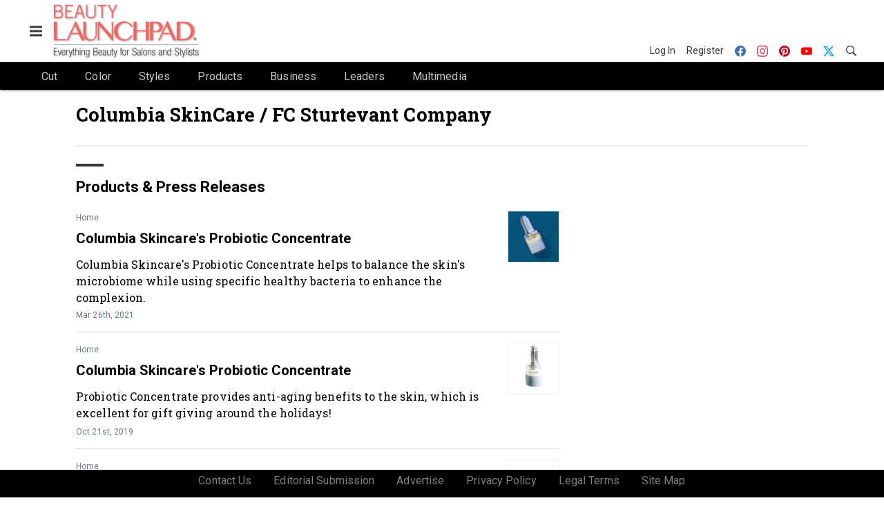

--- FILE ---
content_type: application/javascript
request_url: https://cdn.parameter1.com/web-assets/allured_all/5f179a9900d6f47b4c98ddec/v2.9.1/dist/js/assets/x-6008b2ab.js
body_size: 573
content:
import{I as t}from"./_wrapper-6731a678.js";import{n as r}from"./index-b0de5102.js";const s={components:{IconWrapper:t},props:{blockName:{type:String,default:"marko-web-icon"},className:{type:String,default:null},modifiers:{type:Array,default:()=>[]},tag:{type:String,default:"span"}}};var l=function(){var e=this,a=e._self._c;return a("icon-wrapper",{attrs:{name:"dash",tag:e.tag,"block-name":e.blockName,"class-name":e.className,modifiers:e.modifiers}},[a("svg",{attrs:{xmlns:"http://www.w3.org/2000/svg","aria-label":"Dash Icon",width:"8",height:"16",viewBox:"0 0 8 16"}},[a("path",{attrs:{"fill-rule":"evenodd",d:"M0 7v2h8V7H0z"}})])])},o=[],c=r(s,l,o,!1,null,null,null,null);const N=c.exports,i={components:{IconWrapper:t},props:{blockName:{type:String,default:"marko-web-icon"},className:{type:String,default:null},modifiers:{type:Array,default:()=>[]},tag:{type:String,default:"span"}}};var m=function(){var e=this,a=e._self._c;return a("icon-wrapper",{attrs:{name:"plus",tag:e.tag,"block-name":e.blockName,"class-name":e.className,modifiers:e.modifiers}},[a("svg",{attrs:{xmlns:"http://www.w3.org/2000/svg","aria-label":"Plus Icon",width:"12",height:"16",viewBox:"0 0 12 16"}},[a("path",{attrs:{"fill-rule":"evenodd",d:"M12 9H7v5H5V9H0V7h5V2h2v5h5v2z"}})])])},p=[],f=r(i,m,p,!1,null,null,null,null);const x=f.exports,d={components:{IconWrapper:t},props:{blockName:{type:String,default:"marko-web-icon"},className:{type:String,default:null},modifiers:{type:Array,default:()=>[]},tag:{type:String,default:"span"}}};var _=function(){var e=this,a=e._self._c;return a("icon-wrapper",{attrs:{name:"three-bars",tag:e.tag,"block-name":e.blockName,"class-name":e.className,modifiers:e.modifiers}},[a("svg",{attrs:{xmlns:"http://www.w3.org/2000/svg","aria-label":"Three Bars Icon",width:"12",height:"16",viewBox:"0 0 12 16"}},[a("path",{attrs:{"fill-rule":"evenodd",d:"M11.41 9H.59C0 9 0 8.59 0 8c0-.59 0-1 .59-1H11.4c.59 0 .59.41.59 1 0 .59 0 1-.59 1h.01zm0-4H.59C0 5 0 4.59 0 4c0-.59 0-1 .59-1H11.4c.59 0 .59.41.59 1 0 .59 0 1-.59 1h.01zM.59 11H11.4c.59 0 .59.41.59 1 0 .59 0 1-.59 1H.59C0 13 0 12.59 0 12c0-.59 0-1 .59-1z"}})])])},u=[],g=r(d,_,u,!1,null,null,null,null);const S=g.exports,v={components:{IconWrapper:t},props:{blockName:{type:String,default:"marko-web-icon"},className:{type:String,default:null},modifiers:{type:Array,default:()=>[]},tag:{type:String,default:"span"}}};var h=function(){var e=this,a=e._self._c;return a("icon-wrapper",{attrs:{name:"x",tag:e.tag,"block-name":e.blockName,"class-name":e.className,modifiers:e.modifiers}},[a("svg",{attrs:{xmlns:"http://www.w3.org/2000/svg","aria-label":"X Icon",width:"12",height:"16",viewBox:"0 0 12 16"}},[a("path",{attrs:{"fill-rule":"evenodd",d:"M7.48 8l3.75 3.75-1.48 1.48L6 9.48l-3.75 3.75-1.48-1.48L4.52 8 .77 4.25l1.48-1.48L6 6.52l3.75-3.75 1.48 1.48L7.48 8z"}})])])},w=[],b=r(v,h,w,!1,null,null,null,null);const $=b.exports;export{N as I,x as a,S as b,$ as c};
//# sourceMappingURL=x-6008b2ab.js.map
